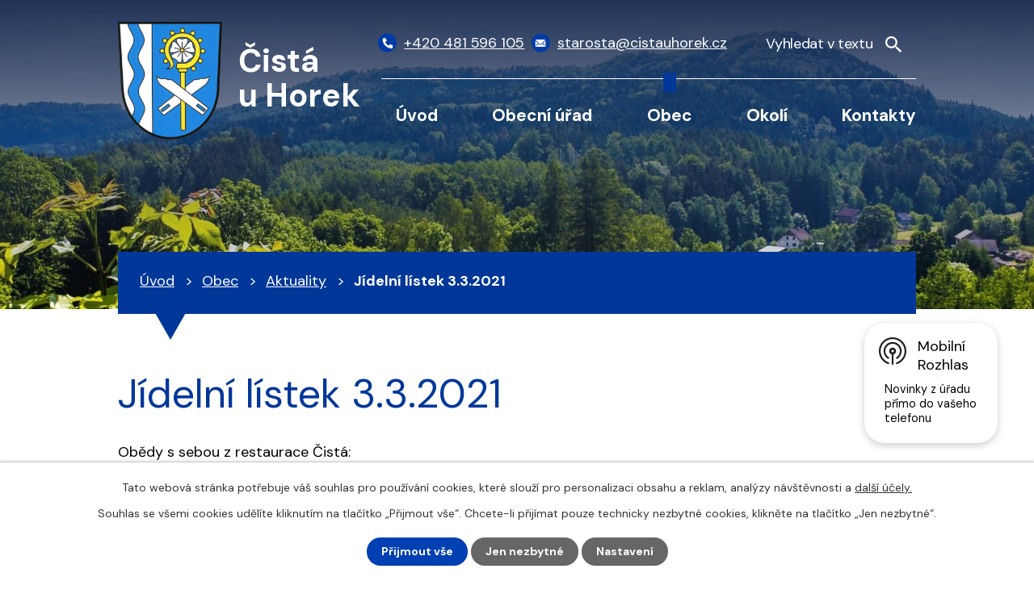

--- FILE ---
content_type: text/html; charset=utf-8
request_url: https://www.cistauhorek.cz/aktuality/jidelni-listek-332021
body_size: 8880
content:
<!DOCTYPE html>
<html lang="cs" data-lang-system="cs">
	<head>



		<!--[if IE]><meta http-equiv="X-UA-Compatible" content="IE=EDGE"><![endif]-->
			<meta name="viewport" content="width=device-width, initial-scale=1, user-scalable=yes">
			<meta http-equiv="content-type" content="text/html; charset=utf-8" />
			<meta name="robots" content="index,follow" />
			<meta name="author" content="Antee s.r.o." />
			<meta name="description" content="Obědy s sebou z restaurace Čistá:
Jídelní lístek 3.3.2021" />
			<meta name="keywords" content="Čistá u Horek" />
			<meta name="viewport" content="width=device-width, initial-scale=1, user-scalable=yes" />
<title>Jídelní lístek 3.3.2021 | Obec Čistá u Horek</title>

		<link rel="stylesheet" type="text/css" href="https://cdn.antee.cz/jqueryui/1.8.20/css/smoothness/jquery-ui-1.8.20.custom.css?v=2" integrity="sha384-969tZdZyQm28oZBJc3HnOkX55bRgehf7P93uV7yHLjvpg/EMn7cdRjNDiJ3kYzs4" crossorigin="anonymous" />
		<link rel="stylesheet" type="text/css" href="/style.php?nid=RUFF&amp;ver=1768399196" />
		<link rel="stylesheet" type="text/css" href="/css/libs.css?ver=1768399900" />
		<link rel="stylesheet" type="text/css" href="https://cdn.antee.cz/genericons/genericons/genericons.css?v=2" integrity="sha384-DVVni0eBddR2RAn0f3ykZjyh97AUIRF+05QPwYfLtPTLQu3B+ocaZm/JigaX0VKc" crossorigin="anonymous" />

		<script src="/js/jquery/jquery-3.0.0.min.js" ></script>
		<script src="/js/jquery/jquery-migrate-3.1.0.min.js" ></script>
		<script src="/js/jquery/jquery-ui.min.js" ></script>
		<script src="/js/jquery/jquery.ui.touch-punch.min.js" ></script>
		<script src="/js/libs.min.js?ver=1768399900" ></script>
		<script src="/js/ipo.min.js?ver=1768399889" ></script>
			<script src="/js/locales/cs.js?ver=1768399196" ></script>

			<script src='https://www.google.com/recaptcha/api.js?hl=cs&render=explicit' ></script>

		<link href="/aktuality-archiv?action=atom" type="application/atom+xml" rel="alternate" title="Aktuality - archiv">
		<link href="/uredni-deska-stara?action=atom" type="application/atom+xml" rel="alternate" title="Úřední deska - stará">
		<link href="/aktuality?action=atom" type="application/atom+xml" rel="alternate" title="Aktuality">
		<link href="/uredni-deska?action=atom" type="application/atom+xml" rel="alternate" title="Úřední deska">
		<link href="/rozpocty-a-finance?action=atom" type="application/atom+xml" rel="alternate" title="Rozpočty a finanční dokumenty">
		<link href="/zpravodaj?action=atom" type="application/atom+xml" rel="alternate" title="Zpravodaj">
		<link href="/spolecenska-kronika?action=atom" type="application/atom+xml" rel="alternate" title="Společenská kronika">
<meta name="format-detection" content="telephone=no">
<link rel="preconnect" href="https://fonts.googleapis.com">
<link rel="preconnect" href="https://fonts.gstatic.com" crossorigin>
<link href="https://fonts.googleapis.com/css2?family=DM+Sans:wght@400;700&amp;display=fallback" rel="stylesheet">
<link href="/image.php?nid=433&amp;oid=9838125&amp;width=32" rel="icon" type="image/png">
<link rel="shortcut icon" href="/image.php?nid=433&amp;oid=9838125&amp;width=32">
<script>
ipo.api.live("body", function(el){
//přesun vyhledávání
$(el).find(".elasticSearchForm").appendTo(".header-fulltext");
//funkce pro zobrazování, skrývání vyhledávání a ovládání na desktopu
$(el).find(".elasticSearchForm input[type='text']").on("click change focus", function() {
if ( $(this).val() )
{
$(el).find(".elasticSearchForm").addClass("active");
}
else
{
$(el).find(".elasticSearchForm").removeClass("active");
}
});
//funkce na přidání posuvníku
function displayWhisperer()
{
if( !$(".elasticSearch-autocompleteResult").is(':empty')  )
{
$("body").addClass("apply-scroll");
}
else
{
$("body").removeClass("apply-scroll");
}
}
$(".elasticSearchForm input[type='text']").on("click keyup keydown change mousemove", function() {
$.ajax({
type: "POST",
data: 'keyword=' + $(this).val(),
beforeSend: function() {
displayWhisperer();
},
success: function(data) {
displayWhisperer();
}
});
});
});
//funkce pro zobrazování a skrývání vyhledávání
ipo.api.live(".header-fulltext > a", function(el){
var ikonaLupa = $(el).find(".ikona-lupa");
$(el).click(function(e) {
e.preventDefault();
$(this).toggleClass("search-active");
$("body").toggleClass("search-active");
if($(this).hasClass("search-active"))
{
$(ikonaLupa).text('X');
$(ikonaLupa).attr("title","Zavřít vyhledávání");
}
else
{
$(this).removeClass("search-active");
$("body").removeClass("search-active");
if( $("body").hasClass("apply-scroll") )
{
$("body").removeClass("apply-scroll");
}
$(ikonaLupa).attr("title","Otevřít vyhledávání");
$(".elasticSearchForm input[type=text]").val("");
}
$(".elasticSearchForm input[type=text]").focus();
});
});
//zjištění počet položek submenu
ipo.api.live('#ipotopmenuwrapper ul.topmenulevel2', function(el) {
$(el).find("> li").each(function( index, es ) {
if(index == 9)
{
$(el).addClass("two-column");
}
});
});
//označení položek, které mají submenu
ipo.api.live('#ipotopmenu ul.topmenulevel1 li.topmenuitem1', function(el) {
var submenu = $(el).find("ul.topmenulevel2");
if (window.innerWidth <= 1024)
{
if (submenu.length)
{
$(el).addClass("hasSubmenu");
$(el).find("> a").after("<span class='open-submenu' />");
}
}
});
//wrapnutí spanu do poležek první úrovně
ipo.api.live('#ipotopmenu ul.topmenulevel1 li.topmenuitem1 > a', function(el) {
if (window.innerWidth <= 1024)
{
$(el).wrapInner("<span>");
}
});
//rozbaleni menu
$(function() {
if (window.innerWidth <= 1024)
{
$(".topmenulevel1 > li.hasSubmenu").each(function( index, es ) {
if( $(es).hasClass("active") )
{
$(".topmenulevel1 > li.hasSubmenu.active ul.topmenulevel2").css("display","block");
$(".topmenulevel1 > li.hasSubmenu.active .open-submenu").addClass("see-more");
}
$(es).find(".open-submenu").click(function(e) {
if( $(es).hasClass("active") && $(this).hasClass("see-more") )
{
$(this).removeClass("see-more");
$(es).find("ul.topmenulevel2").css("display","none");
}
else{
$(this).toggleClass("see-more");
if($(this).hasClass("see-more")) {
$("ul.topmenulevel2").css("display","none");
$(this).next("ul.topmenulevel2").css("display","block");
$(".topmenulevel1 > li > a").removeClass("see-more");
$(this).addClass("see-more");
} else {
$(this).removeClass("see-more");
$(this).next("ul.topmenulevel2").css("display","none");
}
}
});
});
}
});
ipo.api.live("body", function(el){
//zjištění zda se jedná o stránku 404
if( $(el).find(".ipopagetext .error").length )
{
$(el).addClass("error-page");
}
//přidání třídy action-button
$(el).find(".backlink, .event.clearfix > a, .destination > p:last-child > a").addClass("action-button");
//přesun patičky
$(el).find("#ipocopyright").insertAfter("#ipocontainer");
});
</script>

<script>
if (!Array.isArray(window.qbOptions)) {
window.qbOptions = []
}
window.qbOptions.push({"baseUrl":"https://bots.sefbot.cz","use":"eBYgZbj1wGE3l7jA/QeWyGENADLraLRj0"});
</script>
<link rel="preload" href="/image.php?nid=433&amp;oid=9838133&amp;width=129" as="image">
	</head>

	<body id="page3388944" class="subpage3388944 subpage6087357"
			
			data-nid="433"
			data-lid="CZ"
			data-oid="3388944"
			data-layout-pagewidth="1024"
			
			data-slideshow-timer="3"
			 data-ipo-article-id="529175"
						
				
				data-layout="responsive" data-viewport_width_responsive="1024"
			>



							<div id="snippet-cookiesConfirmation-euCookiesSnp">			<div id="cookieChoiceInfo" class="cookie-choices-info template_1">
					<p>Tato webová stránka potřebuje váš souhlas pro používání cookies, které slouží pro personalizaci obsahu a reklam, analýzy návštěvnosti a 
						<a class="cookie-button more" href="https://navody.antee.cz/cookies" target="_blank">další účely.</a>
					</p>
					<p>
						Souhlas se všemi cookies udělíte kliknutím na tlačítko „Přijmout vše“. Chcete-li přijímat pouze technicky nezbytné cookies, klikněte na tlačítko „Jen nezbytné“.
					</p>
				<div class="buttons">
					<a class="cookie-button action-button ajax" id="cookieChoiceButton" rel=”nofollow” href="/aktuality/jidelni-listek-332021?do=cookiesConfirmation-acceptAll">Přijmout vše</a>
					<a class="cookie-button cookie-button--settings action-button ajax" rel=”nofollow” href="/aktuality/jidelni-listek-332021?do=cookiesConfirmation-onlyNecessary">Jen nezbytné</a>
					<a class="cookie-button cookie-button--settings action-button ajax" rel=”nofollow” href="/aktuality/jidelni-listek-332021?do=cookiesConfirmation-openSettings">Nastavení</a>
				</div>
			</div>
</div>				<div id="ipocontainer">

			<div class="menu-toggler">

				<span>Menu</span>
				<span class="genericon genericon-menu"></span>
			</div>

			<span id="back-to-top">

				<i class="fa fa-angle-up"></i>
			</span>

			<div id="ipoheader">

				<div class="header-inner__container">
	<div class="row header-inner flex-container layout-container">
		<div class="logo">
			<a title="Čistá u Horek" href="/" class="header-logo">
				<span class="znak">
					<img src="/image.php?nid=433&amp;oid=9838133&amp;width=129" width="129" height="146" alt="Čistá u Horek">
				</span>
				<span class="nazev-obce">Čistá <br>u Horek</span>
			</a>
		</div>
		<div class="header-kontakt flex-container">
			<a href="tel:+420481596105">
				<span>
					<svg xmlns="http://www.w3.org/2000/svg" width="15.8" height="15.8" viewbox="0 0 15.8 15.8"><path d="m15.3 11.1-3.4-1.4a.7.7 0 0 0-1 .2l-1.4 1.8A11.4 11.4 0 0 1 4 6.3L6 4.8a.7.7 0 0 0 .2-1L4.6.5a.7.7 0 0 0-.8-.4L.6.8a.7.7 0 0 0-.6.7 14.3 14.3 0 0 0 14.3 14.3.7.7 0 0 0 .7-.6l.7-3.2a.7.7 0 0 0-.4-.9Z" fill="#fff"></path></svg>
				</span>
				<span>+420 481 596 105</span>
			</a>
			<a href="mailto:starosta@cistauhorek.cz">
				<span>
					<svg xmlns="http://www.w3.org/2000/svg" width="16.4" height="11.3" viewbox="0 0 16.4 11.3"><g data-name="Icon ionic-ios-mail" fill="#fff"><path data-name="Path 1" d="m19.6 10.3-4.2 4.3v.2l3 3.1a.5.5 0 0 1 0 .7.5.5 0 0 1-.8 0l-3-3.1-.8.7a3.2 3.2 0 0 1-2.2 1 3.2 3.2 0 0 1-2.3-1l-.7-.7h-.1l-3 3.1a.5.5 0 0 1-.7 0 .5.5 0 0 1 0-.7l3-3.1v-.2l-4.3-4.3h-.1V19a1.3 1.3 0 0 0 1.2 1.3h13.9a1.3 1.3 0 0 0 1.2-1.3v-8.6Z" transform="translate(-3.4 -7.9) translate(0 -1)"></path><path data-name="Path 2" d="M12 15a2.1 2.1 0 0 0 1.5-.6l6.1-6.3A1.2 1.2 0 0 0 19 8H5a1.2 1.2 0 0 0-.8.2l6.2 6.3a2.1 2.1 0 0 0 1.5.7Z" transform="translate(-3.4 -7.9) translate(-.4)"></path></g></svg>
				</span>
				<span>starosta@cistauhorek.cz</span>
			</a>
		</div>
		<div class="header-fulltext">
			<a href="#"><span title="Otevřít vyhledávání" class="ikona-lupa">Ikona</span></a>
		</div>
	</div>
</div>



<div class="subpage-background">
	
		 
		<div class="boxImage">
			<div style="background-image:url(/image.php?oid=9838279&amp;nid=433&amp;width=2000);">image</div>
		</div>
		 
		
	
</div>			</div>

			<div id="ipotopmenuwrapper">

				<div id="ipotopmenu">
<h4 class="hiddenMenu">Horní menu</h4>
<ul class="topmenulevel1"><li class="topmenuitem1 noborder" id="ipomenu9817841"><a href="/">Úvod</a></li><li class="topmenuitem1" id="ipomenu2310"><a href="/obecni-urad">Obecní úřad</a><ul class="topmenulevel2"><li class="topmenuitem2" id="ipomenu2311"><a href="/zakladni-informace">Základní informace</a></li><li class="topmenuitem2" id="ipomenu2312"><a href="/popis-uradu">Popis úřadu</a></li><li class="topmenuitem2" id="ipomenu3998956"><a href="/povinne-zverejnovane-informace">Povinně zveřejňované informace</a></li><li class="topmenuitem2" id="ipomenu2313"><a href="/poskytovani-informaci-prijem-podani">Poskytování informací, příjem podání</a></li><li class="topmenuitem2" id="ipomenu1674723"><a href="/vyhlasky-zakony">Vyhlášky, zákony</a></li><li class="topmenuitem2" id="ipomenu7785820"><a href="https://cro.justice.cz/" target="_blank">Registr oznámení</a></li><li class="topmenuitem2" id="ipomenu3998940"><a href="/verejne-zakazky">Veřejné zakázky</a></li><li class="topmenuitem2" id="ipomenu3389136"><a href="/uredni-deska">Úřední deska</a><ul class="topmenulevel3"><li class="topmenuitem3" id="ipomenu4245551"><a href="/verejnopravni-smlouvy">Veřejnoprávní smlouvy</a></li></ul></li><li class="topmenuitem2" id="ipomenu3998941"><a href="/elektronicka-podatelna">Elektronická podatelna</a></li><li class="topmenuitem2" id="ipomenu2008481"><a href="/rozvojove-dokumenty">Rozvojové dokumenty</a></li><li class="topmenuitem2" id="ipomenu2911061"><a href="/tiskopisy-ke-stazeni">Tiskopisy ke stažení</a></li><li class="topmenuitem2" id="ipomenu6299772"><a href="/gdpr">GDPR</a></li><li class="topmenuitem2" id="ipomenu9986667"><a href="/zs-a-ms-cista-u-horek-po">ZŠ a MŠ Čistá u Horek, p.o.  rozpočty</a></li><li class="topmenuitem2" id="ipomenu11498073"><a href="/mistni-poplatky">Místní poplatky</a></li><li class="topmenuitem2" id="ipomenu12499971"><a href="/informace-o-odpadech">Informace o odpadech</a></li><li class="topmenuitem2" id="ipomenu12545120"><a href="/volby-2025">Volby 2025</a></li></ul></li><li class="topmenuitem1 active" id="ipomenu6087357"><a href="/obec">Obec</a><ul class="topmenulevel2"><li class="topmenuitem2 active" id="ipomenu3388944"><a href="/aktuality">Aktuality</a></li><li class="topmenuitem2" id="ipomenu2689"><a href="/spolky">Spolky</a></li><li class="topmenuitem2" id="ipomenu5962977"><a href="https://podhurou.cz/" target="_blank">ZŠ a MŠ</a></li><li class="topmenuitem2" id="ipomenu6054832"><a href="/zpravodaj">Zpravodaj</a></li><li class="topmenuitem2" id="ipomenu4280253"><a href="http://www.liberecky.dppcr.cz/web_577057/" target="_blank">Digitální povodňový plán</a></li><li class="topmenuitem2" id="ipomenu5428291"><a href="/kalendar-akci">Kalendář akcí</a></li><li class="topmenuitem2" id="ipomenu6100036"><a href="/videa-cista">Videa</a></li><li class="topmenuitem2" id="ipomenu4319517"><a href="/obecni-symboly">Obecní symboly</a></li><li class="topmenuitem2" id="ipomenu4500079"><a href="/vodovod">Vodovod</a></li><li class="topmenuitem2" id="ipomenu4396488"><a href="http://shorturl.at/qPQRV" target="_blank">Srážkoměr v obci</a></li><li class="topmenuitem2" id="ipomenu7604570"><a href="https://cisteckejpedal.webnode.cz/" target="_blank">Čisteckej pedál 2025</a></li><li class="topmenuitem2" id="ipomenu9817845"><a href="/fotogalerie">Fotogalerie</a></li><li class="topmenuitem2" id="ipomenu6916994"><a href="/publicita-realizovanych-projektu">Publicita realizovaných projektů</a></li><li class="topmenuitem2" id="ipomenu8145123"><a href="/mobilni-rozhlas">Mobilní Rozhlas</a></li><li class="topmenuitem2" id="ipomenu11824253"><a href="http://www.socialnisluzbylk.cz/" target="_top">Katalog sociálních služeb</a></li><li class="topmenuitem2" id="ipomenu12609279"><a href="/obecni-knihovna">Obecní knihovna</a></li></ul></li><li class="topmenuitem1" id="ipomenu4123602"><a href="/turistika-v-okoli">Okolí</a><ul class="topmenulevel2"><li class="topmenuitem2" id="ipomenu4123607"><a href="/akce-v-regionu">Akce v regionu</a></li><li class="topmenuitem2" id="ipomenu2008493"><a href="/pro-navstevniky">Pro návštěvníky</a></li><li class="topmenuitem2" id="ipomenu6090545"><a href="/pocasi">Počasí</a></li></ul></li><li class="topmenuitem1" id="ipomenu9817842"><a href="/kontakty">Kontakty</a></li></ul>
					<div class="cleartop"></div>
				</div>
			</div>
			<div id="ipomain">
				<div class="elasticSearchForm elasticSearch-container" id="elasticSearch-form-9818612" >
	<h4 class="newsheader">Vyhledat</h4>
	<div class="newsbody">
<form action="/aktuality/jidelni-listek-332021?do=mainSection-elasticSearchForm-9818612-form-submit" method="post" id="frm-mainSection-elasticSearchForm-9818612-form">
<label hidden="" for="frmform-q">Fulltextové vyhledávání</label><input type="text" placeholder="Vyhledat v textu" autocomplete="off" name="q" id="frmform-q" value=""> 			<input type="submit" value="Hledat" class="action-button">
			<div class="elasticSearch-autocomplete"></div>
</form>
	</div>
</div>

<script >

	app.index.requireElasticSearchAutocomplete('frmform-q', "\/vyhledat?do=autocomplete");
</script>

				<div id="ipomainframe">
					<div id="ipopage">
<div id="iponavigation">
	<h5 class="hiddenMenu">Drobečková navigace</h5>
	<p>
			<a href="/">Úvod</a> <span class="separator">&gt;</span>
			<a href="/obec">Obec</a> <span class="separator">&gt;</span>
			<a href="/aktuality">Aktuality</a> <span class="separator">&gt;</span>
			<span class="currentPage">Jídelní lístek 3.3.2021</span>
	</p>

</div>
						<div class="ipopagetext">
							<div class="blog view-detail content">
								
								<h1>Jídelní lístek 3.3.2021</h1>

<div id="snippet--flash"></div>
								
																	

<hr class="cleaner">




<hr class="cleaner">

<div class="article">
	

	<div class="paragraph text clearfix">
<p>Obědy s sebou z restaurace Čistá:</p>
<p><a href="/file.php?nid=433&amp;oid=8075056">Jídelní lístek 3.3.2021</a></p>	</div>
		
<div id="snippet--images"><div class="images clearfix">

	</div>
</div>


<div id="snippet--uploader"></div>			<div class="article-footer">
													<div class="published"><span>Publikováno:</span> 3. 3. 2021 9:11</div>

						<div class="author table-row auto">
				<div class="box-by-content author-label">Autor:</div>
				<div class="box-by-content type-shorttext">starosta - z obdrženého emailu</div>
			</div>
					</div>
	
</div>

<hr class="cleaner">
<div class="content-paginator clearfix">
	<span class="linkprev">
		<a href="/aktuality/tonik-ma-novy-kabatek">

			<span class="linkprev-chevron">
				<i class="fa fa-angle-left"></i>
			</span>
			<span class="linkprev-text">
				<span class="linkprev-title">Toník má nový…</span>
				<span class="linkprev-date">Publikováno: 3. 3. 2021 9:28</span>
			</span>
		</a>
	</span>
	<span class="linkback">
		<a href='/aktuality'>
			<span class="linkback-chevron">
				<i class="fa fa-undo"></i>
			</span>
			<span class="linkback-text">
				<span>Zpět na přehled</span>
			</span>
		</a>
	</span>
	<span class="linknext">
		<a href="/aktuality/jidelni-listek-232021">

			<span class="linknext-chevron">
				<i class="fa fa-angle-right"></i>
			</span>
			<span class="linknext-text">
				<span class="linknext-title">Jídelní lístek 2.3…</span>
				<span class="linknext-date">Publikováno: 2. 3. 2021 10:05</span>
			</span>
		</a>
	</span>
</div>

		
															</div>
						</div>
					</div>


					

					

					<div class="hrclear"></div>
					<div id="ipocopyright">
<div class="copyright">
	<div class="row copyright__inner layout-container">
	<a title="Čistá u Horek" href="/" class="footer-logo">
		<span class="znak">
			<img src="/image.php?nid=433&amp;oid=9838133&amp;width=63" width="63" height="72" alt="Čistá u Horek">
		</span>
		<span class="nazev-obce">Čistá u Horek</span>
	</a>
	<div class="copy-info flex-container">
		<div class="copy-kontakt">
			<h5>Kontakty</h5>
			<p>
				Čistá u Horek 152<br>
				512 35 Čistá u Horek
			</p>
			<div>
				<p>
					<a href="tel:+420481596105">
						<span>
							<svg xmlns="http://www.w3.org/2000/svg" width="15.8" height="15.8" viewbox="0 0 15.8 15.8"><path d="m15.3 11.1-3.4-1.4a.7.7 0 0 0-1 .2l-1.4 1.8A11.4 11.4 0 0 1 4 6.3L6 4.8a.7.7 0 0 0 .2-1L4.6.5a.7.7 0 0 0-.8-.4L.6.8a.7.7 0 0 0-.6.7 14.3 14.3 0 0 0 14.3 14.3.7.7 0 0 0 .7-.6l.7-3.2a.7.7 0 0 0-.4-.9Z" fill="#fff"></path></svg>
						</span>
						<span>+420 481 596 105</span>
					</a>
				</p>
				<p>
					<a href="tel:+420776075940">
						<span>
							<svg xmlns="http://www.w3.org/2000/svg" width="15.8" height="15.8" viewbox="0 0 15.8 15.8"><path d="m15.3 11.1-3.4-1.4a.7.7 0 0 0-1 .2l-1.4 1.8A11.4 11.4 0 0 1 4 6.3L6 4.8a.7.7 0 0 0 .2-1L4.6.5a.7.7 0 0 0-.8-.4L.6.8a.7.7 0 0 0-.6.7 14.3 14.3 0 0 0 14.3 14.3.7.7 0 0 0 .7-.6l.7-3.2a.7.7 0 0 0-.4-.9Z" fill="#fff"></path></svg>
						</span>
						<span>+420 776 075 940</span>
					</a>
				</p>
				<p>
					<a href="mailto:starosta@cistauhorek.cz">
						<span>
							<svg xmlns="http://www.w3.org/2000/svg" width="16.4" height="11.3" viewbox="0 0 16.4 11.3"><g data-name="Icon ionic-ios-mail" fill="#fff"><path data-name="Path 1" d="m19.6 10.3-4.2 4.3v.2l3 3.1a.5.5 0 0 1 0 .7.5.5 0 0 1-.8 0l-3-3.1-.8.7a3.2 3.2 0 0 1-2.2 1 3.2 3.2 0 0 1-2.3-1l-.7-.7h-.1l-3 3.1a.5.5 0 0 1-.7 0 .5.5 0 0 1 0-.7l3-3.1v-.2l-4.3-4.3h-.1V19a1.3 1.3 0 0 0 1.2 1.3h13.9a1.3 1.3 0 0 0 1.2-1.3v-8.6Z" transform="translate(-3.4 -7.9) translate(0 -1)"></path><path data-name="Path 2" d="M12 15a2.1 2.1 0 0 0 1.5-.6l6.1-6.3A1.2 1.2 0 0 0 19 8H5a1.2 1.2 0 0 0-.8.2l6.2 6.3a2.1 2.1 0 0 0 1.5.7Z" transform="translate(-3.4 -7.9) translate(-.4)"></path></g></svg>
						</span>
						<span>starosta@cistauhorek.cz</span>
					</a>
				</p>
			</div>
			<div>
				<p><strong>IČ: </strong>00275662</p>
				<p><strong>DIČ: </strong>CZ00275662</p>
				<p><strong>Číslo účtu: </strong>280126774/0600</p>
			</div>
		</div>
		<div class="copy-hodiny">
			<h5>Úřední hodiny</h5>
			<p><strong>Pondělí: </strong>8:00 - 12:00, 13:00 - 19:00</p>
			<p><strong>Úterý: </strong>8:00 – 12:00</p>
			<p><strong>Středa: </strong>8:00 - 12:00, 13:00 - 17:00</p>
			<p><strong>Pátek: </strong>8:00 - 12:00</p>
		</div>
		<div class="copy-mapa">
			<a title="Zobrazit na mapě" href="https://mapy.cz/s/kejokefelu" target="_blank" rel="noopener noreferrer">
				<span class="mapa-image">
					<img src="/file.php?nid=433&amp;oid=9838134&amp;width=521" width="521" height="347" alt="Mapa">
				</span>
				<span class="mapa-title">Zobrazit na mapě</span>
			</a>
		</div>
	</div>
</div>

<div class="row antee">
	<div class="layout-container">
		© 2026 Čistá u Horek, <a href="mailto:starosta@cistauhorek.cz">Kontaktovat webmastera</a>, <span id="links"><a href="/mapa-stranek">Mapa stránek</a>, <a href="/prohlaseni-o-pristupnosti">Prohlášení o přístupnosti</a></span><br>ANTEE s.r.o. - <a href="https://www.antee.cz" rel="nofollow">Tvorba webových stránek</a>, Redakční systém IPO
	</div>
</div>
</div>
					</div>
					<div id="ipostatistics">
<script >
	var _paq = _paq || [];
	_paq.push(['disableCookies']);
	_paq.push(['trackPageView']);
	_paq.push(['enableLinkTracking']);
	(function() {
		var u="https://matomo.antee.cz/";
		_paq.push(['setTrackerUrl', u+'piwik.php']);
		_paq.push(['setSiteId', 2836]);
		var d=document, g=d.createElement('script'), s=d.getElementsByTagName('script')[0];
		g.defer=true; g.async=true; g.src=u+'piwik.js'; s.parentNode.insertBefore(g,s);
	})();
</script>
<script >
	$(document).ready(function() {
		$('a[href^="mailto"]').on("click", function(){
			_paq.push(['setCustomVariable', 1, 'Click mailto','Email='+this.href.replace(/^mailto:/i,'') + ' /Page = ' +  location.href,'page']);
			_paq.push(['trackGoal', null]);
			_paq.push(['trackPageView']);
		});

		$('a[href^="tel"]').on("click", function(){
			_paq.push(['setCustomVariable', 1, 'Click telefon','Telefon='+this.href.replace(/^tel:/i,'') + ' /Page = ' +  location.href,'page']);
			_paq.push(['trackPageView']);
		});
	});
</script>
					</div>

					<div id="ipofooter">
						<div class="rozhlas-banner-container"><a class="rozhlas-banner__icon animated pulse" title="Zobrazit mobilní rozhlas" href="#"> <img src="/img/mobilni-rozhlas/banner_icon.png" alt="logo"> <span class="rozhlas-title">Mobilní <br>Rozhlas</span> <span class="rozhlas-subtitle">Novinky z úřadu přímo do vašeho telefonu</span> </a>
	<div class="rozhlas-banner">
		<div class="rozhlas-banner__close"><a title="zavřít"><img src="/img/mobilni-rozhlas/banner_close-icon.svg" alt="zavřít"></a></div>
		<div class="rozhlas-banner__logo"><a title="Mobilní rozhlas" href="https://www.mobilnirozhlas.cz/" target="_blank" rel="noopener noreferrer"> <img src="/img/mobilni-rozhlas/banner_mr_logo-dark.svg" alt="mobilní rozhlas"> </a></div>
		<div class="rozhlas-banner__text"><span>Důležité informace ze samosprávy <br>přímo do telefonu</span></div>
		<div class="rozhlas-banner__image"><img src="/img/mobilni-rozhlas/banner_foto.png" alt="foto aplikace"></div>
		<div class="rozhlas-banner__cta"><a class="rozhlas-banner-btn rozhlas-banner-btn--telefon" title="Odebírat" href="https://cistauhorek.mobilnirozhlas.cz/registrace" target="_blank" rel="noopener noreferrer"> Odebírat zprávy do telefonu </a> <a class="rozhlas-banner-btn rozhlas-banner-btn--nastenka" title="Nástěnka" href="https://cistauhorek.mobilnirozhlas.cz/" target="_blank" rel="noopener noreferrer"> Zobrazit nástěnku </a> <a class="rozhlas-banner-btn rozhlas-banner-btn--app" title="Aplikace" href="/mobilni-rozhlas"> Stáhnout mobilní aplikaci </a></div>
	</div>
</div>
<script>// <![CDATA[
	ipo.api.live('.rozhlas-banner-container', function(el) {
		$('.rozhlas-banner__icon').click(function(e) {
			$(el).toggleClass('open')
			if ($(el).hasClass('open')) {
				$('.rozhlas-banner').css('display', 'block')
			} else {
				$(el).removeClass('open')
				$('.rozhlas-banner').css('display', 'none')
			}
			e.preventDefault()
		})
		$('.rozhlas-banner__close a').click(function(e) {
			$(el).removeClass('open')
			$(el).find('.rozhlas-banner').css('display', 'none')
		})
	})
	// ]]></script>
					</div>
				</div>
			</div>
		</div>
	</body>
</html>


--- FILE ---
content_type: image/svg+xml
request_url: https://www.cistauhorek.cz/file.php?nid=433&oid=9894784
body_size: 505
content:
<?xml version="1.0" encoding="utf-8"?>
<!-- Generator: Adobe Illustrator 26.0.0, SVG Export Plug-In . SVG Version: 6.00 Build 0)  -->
<svg version="1.1" id="Vrstva_1" xmlns="http://www.w3.org/2000/svg" xmlns:xlink="http://www.w3.org/1999/xlink" x="0px" y="0px"
	 viewBox="0 0 17 17" style="enable-background:new 0 0 17 17;" xml:space="preserve">
<g>
	<g>
		<g id="search_00000061471988232042927900000016918413228764574118_">
			<path d="M12.1,10.7h-0.8L11,10.4c1-1.1,1.6-2.5,1.6-4.1C12.6,2.8,9.8,0,6.3,0S0,2.8,0,6.3s2.8,6.3,6.3,6.3c1.6,0,3-0.6,4.1-1.6
				l0.3,0.3v0.8l4.9,4.9l1.5-1.5L12.1,10.7z M6.3,10.7c-2.4,0-4.4-1.9-4.4-4.4s1.9-4.4,4.4-4.4s4.4,1.9,4.4,4.4S8.7,10.7,6.3,10.7z"
				/>
		</g>
	</g>
</g>
</svg>
